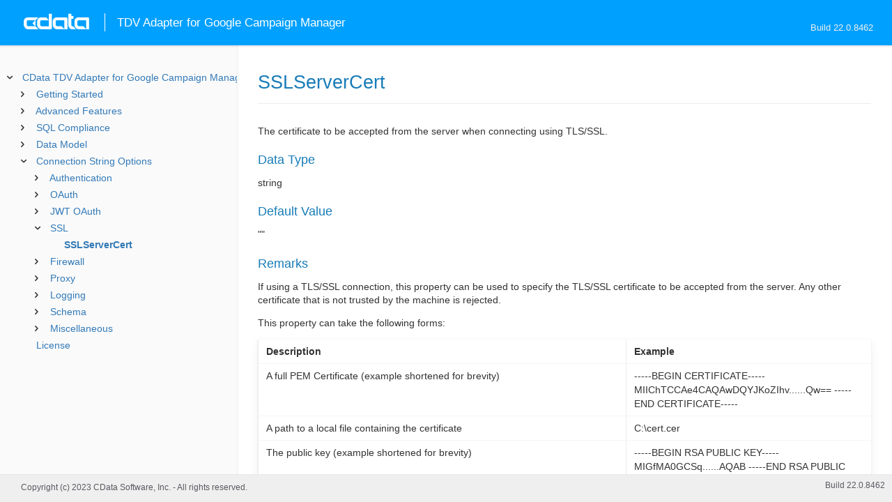

--- FILE ---
content_type: text/html
request_url: https://cdn.cdata.com/help/EPH/cis/RSBDoubleClickCM_p_SSLServerCert.htm
body_size: 2361
content:
  
<!DOCTYPE html><html>
<head>
  	<link rel="shortcut icon" href="/favicon.ico" type="image/x-icon">
	<link rel="icon" href="/favicon.ico" type="image/x-icon">
    
  
  <title>CData TDV Adapter for Google Campaign Manager - SSLServerCert</title>
  <meta name="viewport" content="width=device-width, initial-scale=1">
	<meta name="description" 	content="CData TDV Adapter for Google Campaign Manager - RSBDoubleClickCM - SSLServerCert: The certificate to be accepted from the server when connecting using TLS/SSL." />
	<meta name="author" 		content="www.cdata.com"> 
	<meta name="generator" 		content="SSLServerCert (CData TDV Adapter for Google Campaign Manager  [EPRHV Build 8462]);">
	

    <meta http-equiv="X-UA-Compatible" content="IE=edge" >
    <!--if it works on the readme.htm file-->          <link rel="stylesheet" type="text/css" href="../lib/bootstrap/bootstrap.min.css"/> 
      <link rel="stylesheet" type="text/css" href="../lib/syntaxhighlighter-3.0.83/styles/shCore.css" />
      <link rel="stylesheet" type="text/css" href="../lib/syntaxhighlighter-3.0.83/styles/shThemeDefault.css" />
      <link rel="stylesheet" type="text/css" href="help.css" />
      <link rel="stylesheet" type="text/css" href="../lib/tree.css" />
      
       <!-- CData Tracking Info -->      
      
      
            <!-- Google Tag Manager -->      <script>(function(w,d,s,l,i){w[l]=w[l]||[];w[l].push({'gtm.start':
        new Date().getTime(),event:'gtm.js'});var f=d.getElementsByTagName(s)[0],
        j=d.createElement(s),dl=l!='dataLayer'?'&l='+l:'';j.async=true;j.src=
        'https://www.googletagmanager.com/gtm.js?id='+i+dl;f.parentNode.insertBefore(j,f);
        })(window,document,'script','dataLayer','GTM-PDNQ38N');</script>
      <!-- End Google Tag Manager -->      
    </head>
<body>
	
  <div class="header">
    <a href='http://www.cdata.com/'>
    <div id="whlogo">&nbsp;</div>
    </a>
    <div id='whheader'>
    	<h1>TDV Adapter for Google Campaign Manager</h1>
    	<span class="phones">Build 22.0.8462</span>
    	</div>
    <div id="hamburger-menu"></div>
  </div>
    <div border="0" cellpadding="0" cellspacing="0" id="whlayout">
        
        <div id="whcontent">
        <!-- TABLE OF CONTENTS -->            <div height="100%" id=whleftcol width='1%' > 
 
                <div id='whsizer' style='width:340px;'>
        
                </div>
            </div>
        <!-- /TABLE OF CONTENTS -->    
        <div id="whrightcol">
				<div style='margin:0; padding:0;'>
						
						<div id=newver ></div>
				</div>
				
				<div id=whiframe>
       
					<!-- <a id=whfeedback href="javascript:void(0);"><i></i> Questions / Feedback?</a> -->					
                            
					<! -- BEGIN CONTENT -->					<div id="wrapper">
						<div id="content">
							<h1 id="default">SSLServerCert</h1>
              <!-- <span id=whtitle>
              &prodname; - Build &prod.vermaj;.&prod.vermin;.&prod:verint;
              </span> -->



<div class="chapter_content" id="RSBDoubleClickCM_p_SSLServerCert">
<p>The certificate to be accepted from the server when connecting using TLS/SSL.</p>







<h3>Data Type</h3>
    <p>string</p>

<h3>Default Value</h3>
<p>""</p>

<h3>Remarks</h3>


<p>If using a TLS/SSL connection, this property can be used to specify the TLS/SSL certificate to be accepted from the server. Any other certificate that is not trusted by the machine is rejected. 
</p>

<p>This property can take the following forms:

<p /><center><table class='table'><tr><td style="white-space:nowrap"><b>Description</b>      </td><td><b>Example</b></td></tr><tr><td style="white-space:nowrap">A full PEM Certificate (example shortened for brevity) </td><td>-----BEGIN CERTIFICATE-----
MIIChTCCAe4CAQAwDQYJKoZIhv......Qw==
-----END CERTIFICATE-----</td></tr><tr><td style="white-space:nowrap">A path to a local file containing the certificate  </td><td>C:\cert.cer</td></tr><tr><td style="white-space:nowrap">The public key (example shortened for brevity)  </td><td>-----BEGIN RSA PUBLIC KEY-----
MIGfMA0GCSq......AQAB
-----END RSA PUBLIC KEY-----</td></tr><tr><td style="white-space:nowrap">The MD5 Thumbprint (hex values can also be either space or colon separated) </td><td>ecadbdda5a1529c58a1e9e09828d70e4</td></tr><tr><td style="white-space:nowrap">The SHA1 Thumbprint (hex values can also be either space or colon separated) </td><td>34a929226ae0819f2ec14b4a3d904f801cbb150d</td></tr></table></center><p />
</p>

<p>If not specified, any certificate trusted by the machine is accepted. 
</p>

<p>Certificates are validated as trusted by the machine based on the System's trust store.  The trust store used is the 'javax.net.ssl.trustStore' value specified for the system. If no value is specified for this property, Java's default trust store is used (for example, JAVA_HOME\lib\security\cacerts).
</p>

<p>Use '*' to signify to accept all certificates. Note that this is not recommended due to security concerns.
</p>

</div>

  
				</p>
					<!-- <div style="width:450px;"><tbody><div><td>&;nbsp;</td></div></tbody></div> -->				</div>	
			</div>
			<div class="right-table-of-contents" id="table-of-contents"></div>
		<!-- END CONTENT -->	
	</div>
            </div>
        </div>
        <div>

				<div id='whfooter'>
					<div class=content>
            						Copyright (c) 2023 CData Software, Inc. - All rights reserved.
            
            
						<div class='build'>Build 22.0.8462</div>
					</div>&nbsp;
				</div>
        </div>
    </div>
	
			<script type="text/javascript" src="../lib/jquery-3.5.1.min.js"></script>
		<script type="text/javascript" src="../lib/syntaxhighlighter-3.0.83/scripts/XRegExp.js"></script>	
		<script type="text/javascript" src="../lib/syntaxhighlighter-3.0.83/scripts/shCore.js"></script>
		<script type="text/javascript" src="../lib/syntaxhighlighter-3.0.83/scripts/shAutoloader.js"></script>
		<script type="text/javascript" src="../lib/bootstrap/bootstrap.min.js"></script>
		<script type="text/javascript" src="../lib/toc-dist.js"></script>
		<script type="text/javascript" src="../lib/help.js"></script>
	
	
	<script defer src="https://static.cloudflareinsights.com/beacon.min.js/vcd15cbe7772f49c399c6a5babf22c1241717689176015" integrity="sha512-ZpsOmlRQV6y907TI0dKBHq9Md29nnaEIPlkf84rnaERnq6zvWvPUqr2ft8M1aS28oN72PdrCzSjY4U6VaAw1EQ==" data-cf-beacon='{"version":"2024.11.0","token":"a8bd74d4ba2f4be4ace93132620a7cc6","server_timing":{"name":{"cfCacheStatus":true,"cfEdge":true,"cfExtPri":true,"cfL4":true,"cfOrigin":true,"cfSpeedBrain":true},"location_startswith":null}}' crossorigin="anonymous"></script>
</body></html>











--- FILE ---
content_type: text/html
request_url: https://cdn.cdata.com/help/EPH/cis/_toc.htm
body_size: 1135
content:


































<!--if it works on the readme.htm file-->

        
        
    


<div id="whtoc" style="display:none;">

<!--  BEGIN TOC CONTENT -->
<UL >


  <LI class="expanded">
  <a href="default.htm">CData TDV Adapter for Google Campaign Manager</a>

  <UL>








  
    <LI>
      <a href="pg_startintrocis.htm">Getting Started</a>





  <UL>




  
    <LI>
      <a href="pg_connectioncis.htm"> Basic Tab</a>








  
    <LI>
      <a href="pg_log4j.htm"> Logging</a>








  
    <LI>
      <a href="pg_connectingtodoubleclickcmcustomappcreate.htm"> Creating a Custom OAuth App</a>








  
    <LI>
      <a href="pg_retrievingdata.htm"> Retrieving DoubleClick Campaign Manager data</a>








  
    <LI>
      <a href="pg_changelog.htm"> Changelog</a>








  </UL>

  
    <LI>
      <a href="pg_advancedfeatures.htm">Advanced Features</a>





  <UL>




  
    <LI>
      <a href="pg_userviews.htm"> User Defined Views</a>








  
    <LI>
      <a href="pg_advancedssl.htm"> SSL Configuration</a>








  
    <LI>
      <a href="pg_advancedproxy.htm"> Firewall and Proxy</a>








  
    <LI>
      <a href="pg_advancedqueryproc.htm"> Query Processing</a>








  
    <LI>
      <a href="pg_advancedlogging.htm"> Logging</a>








  </UL>

  
    <LI>
      <a href="pg_overview.htm">SQL Compliance</a>





  <UL>




  
    <LI>
      <a href="pg_select.htm">SELECT Statements</a>








  
    <LI>
      <a href="pg_selectinto.htm">  SELECT INTO Statements</a>








  
    <LI>
      <a href="pg_exec.htm">EXECUTE Statements</a>








  
    <LI>
      <a href="pg_pivotunpivot.htm">PIVOT and UNPIVOT</a>








  </UL>

  
    <LI>
      <a href="pg_datamodel.htm">Data Model</a>





  <UL>




  
    <LI>
      <a href="pg_allviews.htm"> Views</a>





  <UL>




  
    <LI>
      <a href="pg_table-crossdimensionreachreport.htm">CrossDimensionReachReport</a>








  
    <LI>
      <a href="pg_table-files.htm">Files</a>








  
    <LI>
      <a href="pg_table-floodlightreport.htm">FloodlightReport</a>








  
    <LI>
      <a href="pg_table-pathtoconversionreport.htm">PathToConversionReport</a>








  
    <LI>
      <a href="pg_table-reachreport.htm">ReachReport</a>








  
    <LI>
      <a href="pg_table-reports.htm">Reports</a>








  
    <LI>
      <a href="pg_table-standardreport.htm">StandardReport</a>








  
    <LI>
      <a href="pg_table-userprofiles.htm">UserProfiles</a>








  </UL>

  
    <LI>
      <a href="pg_allsps.htm"> Stored Procedures</a>





  <UL>




  
    <LI>
      <a href="pg_sp-checkreportstatus.htm">CheckReportStatus</a>








  
    <LI>
      <a href="pg_sp-createcustomschema.htm">CreateCustomSchema</a>








  
    <LI>
      <a href="pg_sp-getoauthaccesstoken.htm">GetOAuthAccessToken</a>








  
    <LI>
      <a href="pg_sp-getoauthauthorizationurl.htm">GetOAuthAuthorizationURL</a>








  
    <LI>
      <a href="pg_sp-refreshoauthaccesstoken.htm">RefreshOAuthAccessToken</a>








  
    <LI>
      <a href="pg_sp-runreport.htm">RunReport</a>







  </UL>

  </UL>





  <LI>
    <a href="Connection.htm">Connection String Options</a>
  
  <UL>






<li>
<a href="RSBDoubleClickCM_c_Authentication.htm">Authentication</a>
<UL>
		
<LI>

<a href="RSBDoubleClickCM_p_AuthScheme.htm">AuthScheme</a>



		
<LI>

<a href="RSBDoubleClickCM_p_ProfileID.htm">ProfileID</a>


</UL>




<li>
<a href="RSBDoubleClickCM_c_OAuth.htm">OAuth</a>
<UL>
		
<LI>

<a href="RSBDoubleClickCM_p_InitiateOAuth.htm">InitiateOAuth</a>



		
<LI>

<a href="RSBDoubleClickCM_p_OAuthClientId.htm">OAuthClientId</a>



		
<LI>

<a href="RSBDoubleClickCM_p_OAuthClientSecret.htm">OAuthClientSecret</a>



		
<LI>

<a href="RSBDoubleClickCM_p_OAuthAccessToken.htm">OAuthAccessToken</a>



		
<LI>

<a href="RSBDoubleClickCM_p_OAuthSettingsLocation.htm">OAuthSettingsLocation</a>



		
<LI>

<a href="RSBDoubleClickCM_p_OAuthVerifier.htm">OAuthVerifier</a>



		
<LI>

<a href="RSBDoubleClickCM_p_OAuthRefreshToken.htm">OAuthRefreshToken</a>



		
<LI>

<a href="RSBDoubleClickCM_p_OAuthExpiresIn.htm">OAuthExpiresIn</a>



		
<LI>

<a href="RSBDoubleClickCM_p_OAuthTokenTimestamp.htm">OAuthTokenTimestamp</a>


</UL>




<li>
<a href="RSBDoubleClickCM_c_JWTOAuth.htm">JWT OAuth</a>
<UL>
		
<LI>

<a href="RSBDoubleClickCM_p_OAuthJWTCert.htm">OAuthJWTCert</a>



		
<LI>

<a href="RSBDoubleClickCM_p_OAuthJWTCertType.htm">OAuthJWTCertType</a>



		
<LI>

<a href="RSBDoubleClickCM_p_OAuthJWTCertPassword.htm">OAuthJWTCertPassword</a>



		
<LI>

<a href="RSBDoubleClickCM_p_OAuthJWTCertSubject.htm">OAuthJWTCertSubject</a>



		
<LI>

<a href="RSBDoubleClickCM_p_OAuthJWTIssuer.htm">OAuthJWTIssuer</a>



		
<LI>

<a href="RSBDoubleClickCM_p_OAuthJWTSubject.htm">OAuthJWTSubject</a>


</UL>




<li>
<a href="RSBDoubleClickCM_c_SSL.htm">SSL</a>
<UL>
		
<LI>

<a href="RSBDoubleClickCM_p_SSLServerCert.htm">SSLServerCert</a>


</UL>




<li>
<a href="RSBDoubleClickCM_c_Firewall.htm">Firewall</a>
<UL>
		
<LI>

<a href="RSBDoubleClickCM_p_FirewallType.htm">FirewallType</a>



		
<LI>

<a href="RSBDoubleClickCM_p_FirewallServer.htm">FirewallServer</a>



		
<LI>

<a href="RSBDoubleClickCM_p_FirewallPort.htm">FirewallPort</a>



		
<LI>

<a href="RSBDoubleClickCM_p_FirewallUser.htm">FirewallUser</a>



		
<LI>

<a href="RSBDoubleClickCM_p_FirewallPassword.htm">FirewallPassword</a>


</UL>




<li>
<a href="RSBDoubleClickCM_c_Proxy.htm">Proxy</a>
<UL>
		
<LI>

<a href="RSBDoubleClickCM_p_ProxyAutoDetect.htm">ProxyAutoDetect</a>



		
<LI>

<a href="RSBDoubleClickCM_p_ProxyServer.htm">ProxyServer</a>



		
<LI>

<a href="RSBDoubleClickCM_p_ProxyPort.htm">ProxyPort</a>



		
<LI>

<a href="RSBDoubleClickCM_p_ProxyAuthScheme.htm">ProxyAuthScheme</a>



		
<LI>

<a href="RSBDoubleClickCM_p_ProxyUser.htm">ProxyUser</a>



		
<LI>

<a href="RSBDoubleClickCM_p_ProxyPassword.htm">ProxyPassword</a>



		
<LI>

<a href="RSBDoubleClickCM_p_ProxySSLType.htm">ProxySSLType</a>



		
<LI>

<a href="RSBDoubleClickCM_p_ProxyExceptions.htm">ProxyExceptions</a>


</UL>




<li>
<a href="RSBDoubleClickCM_c_Logging.htm">Logging</a>
<UL>
		
<LI>

<a href="RSBDoubleClickCM_p_LogModules.htm">LogModules</a>


</UL>




<li>
<a href="RSBDoubleClickCM_c_Schema.htm">Schema</a>
<UL>
		
<LI>

<a href="RSBDoubleClickCM_p_Location.htm">Location</a>


</UL>




<li>
<a href="RSBDoubleClickCM_c_Miscellaneous.htm">Miscellaneous</a>
<UL>
		
<LI>

<a href="RSBDoubleClickCM_p_APIVersion.htm">APIVersion</a>



		
<LI>

<a href="RSBDoubleClickCM_p_MaxRows.htm">MaxRows</a>



		
<LI>

<a href="RSBDoubleClickCM_p_Other.htm">Other</a>



		
<LI>

<a href="RSBDoubleClickCM_p_PollingInterval.htm">PollingInterval</a>



		
<LI>

<a href="RSBDoubleClickCM_p_QueryTimeout.htm">QueryTimeout</a>



		
<LI>

<a href="RSBDoubleClickCM_p_Timeout.htm">Timeout</a>



		
<LI>

<a href="RSBDoubleClickCM_p_UserDefinedViews.htm">UserDefinedViews</a>


</UL>












	</UL>



  <LI>

    <a href="license.htm">License</a>




</UL>

<!-- END TOC CONTENT -->

</div>            

--- FILE ---
content_type: text/plain
request_url: https://c.6sc.co/?m=1
body_size: 3
content:
6suuid=152b3417f9c92e00746f73696f030000d96a2300